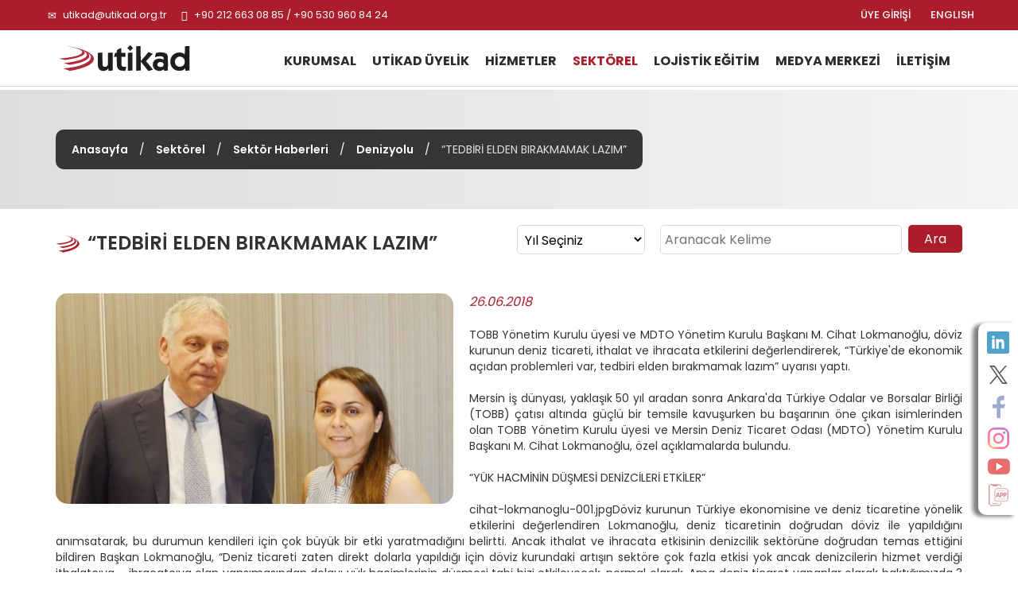

--- FILE ---
content_type: text/html; charset=utf-8
request_url: https://www.utikad.org.tr/Detay/Sektor-Haberleri/22299/%EF%BF%BD%EF%BF%BD%EF%BF%BDtedbiri-elden-birakmamak-lazim%EF%BF%BD%EF%BF%BD%EF%BF%BD
body_size: 15997
content:


<!DOCTYPE html>

<html xmlns="https://www.w3.org/1999/xhtml" lang="tr">
<head><link rel="canonical" href="https://www.utikad.org.tr/" /><meta name="viewport" content="width=device-width, initial-scale=1, maximum-scale=1" /><meta http-equiv="content-type" content="text/html; charset=iso-8859-9" /><meta charset="iso-8859-9" /><meta name="dc.language" content="TR" /><meta name="dcterms.subject" content="Uluslararası Taşımacılık ve Lojistik Hizmet Üretenleri Derneği" /><meta name="dcterms.rights" content="International Association of Transport and Logistics Service Providers" /><meta name="dcterms.audience" content="Global" /><meta name="geo.country" content="tr" /><meta name="geo.region" content="TR-34" /><meta name="geo.a3" content="İstanbul" /><meta name="geo.placename" content="Beşiktaş, İstanbul" /><meta name="geo.position" content="41.059981,29.01047" /><meta name="ICBM" content="41.059981,29.01047" /><meta name="author" content="BİNT Ajans" /><meta name="classification" content="Uluslararası Taşımacılık ve Lojistik Hizmet Üretenleri Derneği" /><meta name="copyright" content="Copyright © 2022 Uluslararası Taşımacılık ve Lojistik Hizmet Üretenleri Derneği" /><meta name="distribution" content="Global" /><meta name="content-language" content="tr" /><meta name="rating" content="All" /><meta name="resource-type" content="document" /><meta name="robots" content="all" /><meta name="revisit-after" content="1 days" /><meta name="window-target" content="_top" /><meta name="publisher" content="BİNT Ajans" /><meta http-equiv="reply-to" content="info@utikad.org.tr" /><meta http-equiv="pragma" content="no-cache" /><meta http-equiv="window-target" content="_top" /><meta http-equiv="X-UA-Compatible" content="IE=edge" /><meta http-equiv="content-type" content="text/html; charset=iso-8859-9" /><meta property="og:url" content="https://www.utikad.org.tr" /><meta property="og:type" content="website" /><meta property="og:locale" content="tr_TR" /><meta name="twitter:site" content="https://www.utikad.org.tr" /><meta name="twitter:image" content="https://www.utikad.org.tr/images/Site/Logo.svg" /><link rel="shortcut icon" href="/favicon.ico" type="image/x-icon" /><link rel="icon" type="image/x-icon" href="/favicon.ico" /><link href="/Css/bootstrap.css" rel="stylesheet" type="text/css" /><link href="/Css/Style.css" rel="stylesheet" type="text/css" /><link href="/Css/animate.min.css" rel="stylesheet" type="text/css" /><link href="/Css/Custom.css" rel="stylesheet" type="text/css" /><link href="/dist/slippry.css" rel="stylesheet" type="text/css" /><link href="/Css/scrolling-nav.css" rel="stylesheet" type="text/css" /><link href="https://fonts.googleapis.com/css2?family=Poppins:wght@100;300;400;500;600;700;800&amp;display=swap" rel="stylesheet" />
    <script type="text/javascript" src="/JS/jquery-1.11.3.min.js"></script>
    <script type="text/javascript" src="/JS/bootstrap.min.js"></script>
    <script type="text/javascript" src="/JS/modernizr.custom.js"></script>
    <script type="text/javascript" src="/JS/Custom.js"></script>
    <script type="text/javascript" src="/JS/wow.js"></script>
    <script type="text/javascript" src="/dist/slippry.min.js"></script>
    <script type="text/javascript" src="/js/scrolling-nav.js"></script>
    <title>
	UTİKAD | Denizyolu | “TEDBİRİ ELDEN BIRAKMAMAK LAZIM”
</title><meta name="Description" content="" /><meta property="og:title" content="Sektör Haberleri" /><meta property="og:description" content="" /><meta property="og:site_name" content="Sektör Haberleri" /><meta property="og:url" content="https://www.utikad.org.tr/Detay/Sektor-Haberleri/22299/ï¿½ï¿½ï¿½tedbiri-elden-birakmamak-lazimï¿½ï¿½ï¿½" /><meta name="twitter:Card" content="Sektör Haberleri" /><meta name="twitter:title" content="Sektör Haberleri" /><meta name="twitter:description" content="" /><meta name="abstract" content="" /></head>
<body>
    <form name="aspnetForm" method="post" action="./ï¿½ï¿½ï¿½tedbiri-elden-birakmamak-lazimï¿½ï¿½ï¿½?DataID=22299&amp;Baslik=%u00ef%u00bf%u00bd%u00ef%u00bf%u00bd%u00ef%u00bf%u00bdtedbiri-elden-birakmamak-lazim%u00ef%u00bf%u00bd%u00ef%u00bf%u00bd%u00ef%u00bf%u00bd" id="aspnetForm">
<div>
<input type="hidden" name="__EVENTTARGET" id="__EVENTTARGET" value="" />
<input type="hidden" name="__EVENTARGUMENT" id="__EVENTARGUMENT" value="" />
<input type="hidden" name="__LASTFOCUS" id="__LASTFOCUS" value="" />
<input type="hidden" name="__VIEWSTATE" id="__VIEWSTATE" value="/[base64]/[base64]/[base64]/En3J1ZGFuIGTDtnZpeiBpbGUgeWFwxLFsZMSxxJ/EsW7EsSBhbsSxbXNhdGFyYWssIGJ1IGR1cnVtdW4ga2VuZGlsZXJpIGnDp2luIMOnb2sgYsO8ecO8ayBiaXIgZXRraSB5YXJhdG1hZMSxxJ/[base64]/En3UgZ2VsZW4gYXJhIG1hbGxhcmxhIHlhcMSxbGTEscSfxLEgacOnaW4gZ2VsZW4gaXRoYWxhdCBhemFsZMSxxJ/[base64]" />
</div>

<script type="text/javascript">
//<![CDATA[
var theForm = document.forms['aspnetForm'];
if (!theForm) {
    theForm = document.aspnetForm;
}
function __doPostBack(eventTarget, eventArgument) {
    if (!theForm.onsubmit || (theForm.onsubmit() != false)) {
        theForm.__EVENTTARGET.value = eventTarget;
        theForm.__EVENTARGUMENT.value = eventArgument;
        theForm.submit();
    }
}
//]]>
</script>


<script src="/WebResource.axd?d=8CXg-KXDidX3sGmNaJKv-hJ2OkX9ESDy7eX-LGhSqZRLzjh8O5w9oW7fBCzhPvTd0xBlMOV9iDhe0tdVBVv0PanLQwGfSi-uMqBgvhT78Ss1&amp;t=638901644248157332" type="text/javascript"></script>


<script src="/ScriptResource.axd?d=fBL5u-te7Y4AaLDpQTC4V4nrt7KeOc4xBI3PV_RuQx0VoblTapCPv4Xkj86-eTRtq9L5bsZDgCoo8SlwbkyRbv5faQ-9YU8I9la_BbsLbLqLbo4eJSLq7QuFb5hUVM8NGA-THI1l1cCdSXxWwNT_yw2&amp;t=23c9c237" type="text/javascript"></script>
<script type="text/javascript">
//<![CDATA[
if (typeof(Sys) === 'undefined') throw new Error('ASP.NET Ajax client-side framework failed to load.');
//]]>
</script>

<script src="/ScriptResource.axd?d=u4pjeb93B03GRgMLsP2o_iZPptzCp_WXaigbOQnmc_1a9em7RkhcuN52_qgNl653-hsgwUokPTrUtQXIPIiUO2KcID4QvDNnfKAMD2VZC69K5bWJKHi_I3CGf8-c52mVRkP6y4r81YXylvkkTdZQBQ2&amp;t=23c9c237" type="text/javascript"></script>
<div>

	<input type="hidden" name="__VIEWSTATEGENERATOR" id="__VIEWSTATEGENERATOR" value="0FB884FC" />
</div>
        <script type="text/javascript">
//<![CDATA[
Sys.WebForms.PageRequestManager._initialize('ctl00$sp', 'aspnetForm', [], [], [], 90, 'ctl00');
//]]>
</script>

        <div class="container-fluid P0">
            <div id="SosyalMedya" class="hidden-xs">
                <a class="LinkedIn" target="_blank" href="https://www.linkedin.com/company/3064581/" alt="LinkedIn"></a><a class="Twitter" target="_blank" href="https://twitter.com/utikadofficial" alt="Twitter"></a><a class="Facebook" target="_blank" href="https://www.facebook.com/utikadofficial/" alt="Facebook"></a><a class="Instagram" target="_blank" href="https://www.instagram.com/utikadofficial/" alt="Instagram"></a><a class="Youtube" target="_blank" href="https://www.youtube.com/channel/UCAESATg3mwrstDu5mGIUlYg" alt="Youtube"></a><a class="MobileApp " href="/MobileApp" alt="Mobil uygulamamız için tıklayınız"></a>
            </div>
            <nav class="navbar navbar-default Ust navbar-fixed-top" id="Ust">

                <div class="row M0 P0">
                    <div id="Top">
                        <div class="container">
                            <div class="col-lg-6 col-sm-7">
                                <div class="UstTelefonMail">
                                    <span class="glyphicon glyphicon-envelope"></span>
                                    <a title="Mail Adresimiz" href="mailto:utikad@utikad.org.tr">utikad@utikad.org.tr</a>
                                    <span class="glyphicon glyphicon-earphone"></span>
                                    +90 212 663 08 85 / +90 530 960 84 24

                                </div>
                            </div>
                            <div class="col-lg-5 col-lg-offset-1 col-sm-5">
                                <div class="SosyalMedya">
                                    <a href="/EN/" class="Lang hidden-xs" title="ENGLISH">ENGLISH</a>
                                    <a class="Lang" href="/uye-girisi">ÜYE GİRİŞİ</a>
                                    <a class="Google visible-xs" href="https://play.google.com/store/apps/details?id=com.UTIKAD.UTIKADV1" alt="Google Play'den İndirin" target="_blank"></a><a class="IOS visible-xs" href="https://apps.apple.com/tr/app/uti-kad/id1562311342?l=tr" alt="App Store'dan İndirin" target="_blank"></a><a class="LinkedIn visible-xs hidden-sm  hidden-md" target="_blank" href="https://www.linkedin.com/company/3064581/" alt="LinkedIn"></a><a class="Twitter visible-xs hidden-sm  hidden-md" target="_blank" href="https://twitter.com/utikadofficial" alt="Twitter"></a><a class="Facebook visible-xs hidden-sm  hidden-md" target="_blank" href="https://www.facebook.com/utikadofficial/" alt="Facebook"></a><a class="Instagram visible-xs hidden-sm  hidden-md" target="_blank" href="https://www.instagram.com/utikadofficial/" alt="Instagram"></a><a class="Youtube visible-xs hidden-sm  hidden-md" target="_blank" href="https://www.youtube.com/channel/UCAESATg3mwrstDu5mGIUlYg" alt="Youtube"></a>
                                </div>
                            </div>
                        </div>
                    </div>
                </div>
                <div class="row M0 P0">
                    <div class="container">
                        <div class="col-sm-2 col-md-2 M0 P0">
                            <div class="navbar-header">
                                <button type="button" class="navbar-toggle collapsed" data-toggle="collapse" data-target="#bs-example-navbar-collapse-1" aria-expanded="false"><span class="sr-only">MENÜ</span> <span class="icon-bar"></span><span class="icon-bar"></span><span class="icon-bar"></span></button>
                                <a class="navbar-brand Logo" href="/" title="Uluslararası Taşımacılık ve Lojistik Hizmet Üretenleri Derneği">
                                    <img src="/Images/Site/Logo.svg" alt="Uluslararası Taşımacılık ve Lojistik Hizmet Üretenleri Derneği" />
                                    <h1 title="Uluslararası Taşımacılık ve Lojistik Hizmet Üretenleri Derneği">Uluslararası Taşımacılık ve Lojistik Hizmet Üretenleri Derneği</h1>
                                </a>
                            </div>
                        </div>
                        <div class="col-sm-10">
                            <div class="collapse navbar-collapse" id="bs-example-navbar-collapse-1">
                                <div class="UstMenu">

                                    <nav class="nav">
                                        <ul class="nav navbar-nav Menuler"><li class="visible-xs"><a href="/En/" title="ENGLISH">ENGLISH</a></li><li class="dropdown "><a href="/UTIKAD-Kurumsal"  title="KURUMSAL">KURUMSAL</a><ul><li><a href="/UTIKAD-Hakkinda" title="Hakkımızda">Hakkımızda</a></li><li><a href="/UTIKAD-Tarihce" title="Tarihçe">Tarihçe</a></li><li><a href="/UTIKAD-Temsil-Haritasi" title="Temsil Haritası">Temsil Haritası</a></li><li><a href="/UTIKAD-Tuzuk" title="Tüzük">Tüzük</a></li><li><a href="/UTIKAD-Kurallari" title="UTİKAD Kuralları">UTİKAD Kuralları</a></li><li><a href="/UTIKAD-Mesleki-Etik-Kurallari" title="UTİKAD Mesleki Etik Kuralları">UTİKAD Mesleki Etik Kuralları</a></li><li><a href="/UTIKAD-Organizasyon-Semasi" title="Organizasyon Şeması">Organizasyon Şeması</a></li><li><a href="/UTIKAD-Sorumluluk" title="Kurumsal Sorumluluk">Kurumsal Sorumluluk</a></li><li><a href="/UTIKAD-Faaliyet-Raporlari" title="Faaliyet Raporları">Faaliyet Raporları</a></li></ul></li><li class="dropdown "><a href="/UTIKAD-Uyelik" title="UTİKAD ÜYELİK">UTİKAD ÜYELİK</a><ul><li><a href="/UTIKAD-Uyelik-Basvurusu" title="Üyelik Başvurusu">Üyelik Başvurusu</a></li><li><a href="/UTIKAD-Uye-Kazanimlari" title="Üyelik Avantajları">Üyelik Kazanımları</a></li><li><a href="/UTIKAD-Uye-Listesi" title="Üye Listesi">Üye Listesi</a></li><li><a href="/Is-Birlikleri" title="İş Birlikleri">İş Birlikleri</a></li></ul></li><li class="dropdown "><a href="/Hizmetlerimiz"  title="HİZMETLER">HİZMETLER</a><ul><li><a href="/UTIKAD-Yayinlari" title="UTİKAD Yayınları">UTİKAD Yayınları</a></li><li><a href="/Ticari-Belgeler-Ve-Urunler" title="Ticari Belge ve Ürünler">Ticari Belge ve Ürünler</a></li><li><a href="/Kutuphane" title="Kütüphane">Kütüphane</a></li><li><a href="/Emisyon-Hesaplama" title="Emisyon Hesaplama">Emisyon Hesaplama</a></li></ul></li><li class="dropdown UstMenuSec"><a href="/Sektorel"  title="SEKTÖREL">SEKTÖREL</a><ul><li><a href="/Bilgi-Bankasi" title="Bilgi Bankası">Bilgi Bankası</a></li><li><a href="/Mevzuat" title="Mevzuat">Mevzuat</a></li><li><a href="/Duyurular" title="Duyurular">Duyurular</a></li><li><a href="/Haftalik-Bultenler" title="Haftalık Bültenler">Haftalık Bültenler</a></li><li><a href="/Sektor-Haberleri" title="Sektör Haberleri">Sektör Haberleri</a></li><li><a href="/UTIKAD-Uye-Firmalarin-Is-Ilanlari" title="Üye Firmaların İş İlanları">Üye Firmaların İş İlanları</a></li><li><a href="/UTIKAD-Etkinlikleri" title="Etkinlikler">Etkinlikler</a></li></ul></li><li class="dropdown "><a href="/Lojistik-Egitimi"  title="LOJİSTİK EĞİTİM">LOJİSTİK EĞİTİM</a><ul><li><a href="/Lojistik-Egitim-Takvimi" title="Lojistik Eğitim Takvimi">Lojistik Eğitim Takvimi</a></li><li><a href="/Lojistik-Mesleki-Egitim" title="Mesleki Eğitim Seminerleri">Mesleki Eğitim Seminerleri</a></li><li><a href="/Kuruma-Ozel-Lojistik-Egitimleri" title="Kuruma Özel Lojistik Eğitimleri">Kuruma Özel Lojistik Eğitimleri</a></li><li><a href="/Fiata-Egitimi" title="FIATA Diploma Eğitimi">FIATA Diploma Eğitimi</a></li></ul></li><li class="dropdown "><a href="/Medya-Merkezi"  title="MEDYA MERKEZİ">MEDYA MERKEZİ</a><ul><li><a href="/Basinda-UTIKAD" title="Basında UTIKAD">Basında UTİKAD</a></li><li><a href="/Basin-Bultenleri" title="Basın Bültenleri">Basın Bültenleri</a></li><li><a href="/E-Bultenler" title="E-Bültenler">E-Bültenler</a></li><li><a href="/Fotograf-Galerisi" title="Fotoğraf Galerisi">Fotoğraf Galerisi</a></li><li><a href="/Video-Galerisi" title="Video Galerisi">Video Galerisi</a></li></ul></li><li ><a href="/UTIKAD-Iletisim" title="İLETİŞİM">İLETİŞİM</a></li></ul>
                                    </nav>
                                </div>
                            </div>
                        </div>
                    </div>
                </div>

            </nav>
            


    <link type="text/css" rel="stylesheet" href="/Featherlightbox/featherlight.min.css" />
    <link type="text/css" rel="stylesheet" href="/Featherlightbox/featherlight.gallery.min.css" />

    <div id="IcSayfa">
        <div id="BreadCrump">
            <div class="container"><div class="Metin"><a href="/" title="Anasayfa">Anasayfa</a> / <a href="/Sektorel" title="Sektörel">Sektörel</a> / <a href="/Sektor-Haberleri" title="Sektör Haberleri">Sektör Haberleri</a> / <a href="/Kategori/Sektor-Haberleri/26/denizyolu" title="Denizyolu">Denizyolu</a> / <i>“TEDBİRİ ELDEN BIRAKMAMAK LAZIM”</i></div></div>
        </div>
        <div class="container">
            <h1 class="col-md-6 col-sm-12 M0 P0">
                “TEDBİRİ ELDEN BIRAKMAMAK LAZIM”
            </h1>
            
            <div class="col-sm-4 col-md-2 M0 P0">
                <select name="ctl00$cphOrta$ddlYil" onchange="javascript:setTimeout(&#39;__doPostBack(\&#39;ctl00$cphOrta$ddlYil\&#39;,\&#39;\&#39;)&#39;, 0)" id="ctl00_cphOrta_ddlYil" class="Yil">
	<option selected="selected" value="0">Yıl Se&#231;iniz</option>
	<option value="2026">2026</option>
	<option value="2025">2025</option>
	<option value="2024">2024</option>
	<option value="2023">2023</option>
	<option value="2022">2022</option>
	<option value="2021">2021</option>
	<option value="2020">2020</option>
	<option value="2019">2019</option>

</select>
            </div>
            <div class="col-sm-6 col-md-4 M0 P0" id="IcSayfaAra">
                <input name="ctl00$cphOrta$txtAra" type="text" id="ctl00_cphOrta_txtAra" placeholder="Aranacak Kelime" />
                <input type="submit" name="ctl00$cphOrta$btnAra" value="Ara" id="ctl00_cphOrta_btnAra" />
            </div>
        </div>
        
        <div class="container">
            
            <div id="ctl00_cphOrta_pnlDetay" class="HaberDetay">
	
                <img src="/images/Haber/“tedbirieldenbirakmamaklazim”-835561.jpg" alt="“TEDBİRİ ELDEN BIRAKMAMAK LAZIM”"/><i>26.06.2018</i><span>TOBB Yönetim Kurulu üyesi ve MDTO Yönetim Kurulu Başkanı M. Cihat Lokmanoğlu, döviz kurunun deniz ticareti, ithalat ve ihracata etkilerini değerlendirerek, &ldquo;Türkiye'de ekonomik açıdan problemleri var, tedbiri elden bırakmamak lazım&rdquo; uyarısı yaptı.<br />
<br />
Mersin iş dünyası, yaklaşık 50 yıl aradan sonra Ankara'da Türkiye Odalar ve Borsalar Birliği (TOBB) çatısı altında güçlü bir temsile kavuşurken bu başarının öne çıkan isimlerinden olan TOBB Yönetim Kurulu üyesi ve Mersin Deniz Ticaret Odası (MDTO) Yönetim Kurulu Başkanı M. Cihat Lokmanoğlu, özel açıklamalarda bulundu.<br />
<br />
&ldquo;YÜK HACMİNİN DÜŞMESİ DENİZCİLERİ ETKİLER&rdquo;<br />
<br />
cihat-lokmanoglu-001.jpgDöviz kurunun Türkiye ekonomisine ve deniz ticaretine yönelik etkilerini değerlendiren Lokmanoğlu, deniz ticaretinin doğrudan döviz ile yapıldığını anımsatarak, bu durumun kendileri için çok büyük bir etki yaratmadığını belirtti. Ancak ithalat ve ihracata etkisinin denizcilik sektörüne doğrudan temas ettiğini bildiren Başkan Lokmanoğlu, &ldquo;Deniz ticareti zaten direkt dolarla yapıldığı için döviz kurundaki artışın sektöre çok fazla etkisi yok ancak denizcilerin hizmet verdiği ithalatçıya &ndash; ihracatçıya olan yansımasından dolayı yük hacimlerinin düşmesi tabi bizi etkileyecek, normal olarak. Ama deniz ticaret yapanlar olarak baktığımızda 3 dolar ise 3 dolar, 5 dolar ise 5 dolar olarak fiyatlar çok bir şey fark etmeyecek. Bu nedenle bizim için çok bir fark yok&rdquo; dedi.<br />
<br />
&ldquo;RAKAMLAR DÜŞECEK&rdquo;<br />
<br />
Ancak dövizdeki dalgalanmanın tüm Türkiye'de rakamları olumsuz etkileyeceğini dile getiren M. Cihat Lokmanoğlu, açıklamasını şöyle sürdürdü: &ldquo;Ama tüm Türkiye'de rakamlar düşecek. Kurdan dolayı belki ihracat artmış gibi görünebilir. Biliyorsunuz bizim ihracatında çoğu gelen ara mallarla yapıldığı için gelen ithalat azaldığından otomatik olarak ihracatta azalacak.<br />
<br />
İş camiasının kuru bilmesi lazım. Bugün 1 Dolar 4 TL ise bilmeliyiz ki en az bir yıl bu oran ile iş yapabiliriz. Bunu bilemezsek cesur davranamaz, onun için de iş yapamayız&rdquo; .<br />
<br />
&ldquo;TEDBİRİ ELDEN BIRAKMAMAK LAZIM&rdquo;<br />
<br />
Seçim sürecine ve ekonomiye dair de açıklamalar yapan Başkan Lokmanoğlu, tedbiri elden bırakmama uyarası yaparak şunları söyledi; &ldquo;Seçim süreci geldi geçti. Türkiye'nin ekonomik açıdan problemleri var. Onun için de iş dünyasının dişini sıkıp işine devam edip, elinden geldiği kadar ekonomiye katkı vermesi lazım. Kriz olmasa bile Türkiye'nin her zaman tasarruf yapması lazım. Büyüme olunca tasarruf biraz az oluyor. Cesaretli davrandığınız zaman riskiniz fazla oluyor. Ama tedbiri elden bırakmamak lazım&rdquo;.<br />
<br />
Hediye EROĞLU - MERSİN / LOJİPORT<br />
<br />
Kaynak: <a href="https://www.lojiport.com/tedbiri-elden-birakmamak-lazim-102297h.htm">lojiport.com</a><br />
&nbsp;</span>
                <input type="hidden" name="ctl00$cphOrta$hdnKategoriID" id="ctl00_cphOrta_hdnKategoriID" value="26" />
                <input type="hidden" name="ctl00$cphOrta$hdnKategoriAd" id="ctl00_cphOrta_hdnKategoriAd" value="Denizyolu" />
            
</div>
        </div>
    </div>

            <div id="FooterUst">
                <div class="col-sm-10 col-sm-offset-1">
                    
                </div>
                <div class="clearfix"></div>
            </div>
            <div class="container">
                <div id="FooterAdres">
                    <div class="col-md-2 col-md-offset-3">
                        <a href="https://www.fiata.org/" target="_blank" class="FooterLogo">
                            <img src="/Images/Site/Fiata.jpg" alt="Fiata" class="img-responsive" /></a>
                    </div>
                    <div class="col-md-2">
                        <a href="https://www.clecat.org/" target="_blank" class="FooterLogo">
                            <img src="/Images/Site/Clecat.jpg" alt="Clecat" class="img-responsive" /></a>
                    </div>
                    <div class="col-md-2">
                        <a href="https://sedefed.org/" target="_blank" class="FooterLogo">
                            <img src="/Images/Site/sedefed.png" alt="Sedefed" class="img-responsive" /></a>
                    </div>
                </div>
            </div>
            <div id="Footer">
                <div class="container hidden-xs">
                    <div class="Sutun1">
                        <strong><a href="/UTIKAD-Kurumsal" title="KURUMSAL">KURUMSAL</a></strong>

                        <div class="col-sm-6 M0 P0">
                            <a href="/UTIKAD-Hakkinda" title="Hakkımızda">Hakkımızda</a>
                            <a href="/UTIKAD-Tarihce" title="Tarihçe">Tarihçe</a>
                            
                            <a href="/UTIKAD-Temsil-Haritasi" title="Temsil Haritası">Temsil Haritası</a>
                            <a href="/UTIKAD-Faaliyet-Raporlari" title="Faaliyet Raporları">Faaliyet Raporları</a>
                            <a href="/UTIKAD-Tuzuk" title="Tüzük">Tüzük</a>
                        </div>
                        <div class="col-sm-6">
                            <a href="/UTIKAD-Kurallari" title="UTİKAD Kuralları">UTİKAD Kuralları</a>
                            <a href="/UTIKAD-Mesleki-Etik-Kurallari" title="UTİKAD Mesleki Etik Kuralları">UTİKAD Mesleki Etik Kuralları</a>
                            <a href="/UTIKAD-Organizasyon-Semasi" title="Organizasyon Şeması">Organizasyon Şeması</a>
                            <a href="/UTIKAD-Sorumluluk" title="Kurumsal Sorumluluk">Kurumsal Sorumluluk</a>
                        </div>
                    </div>

                    <div class="Sutun2">
                        <strong><a href="/UTIKAD-Uyelik" title="UTİKAD ÜYELİK">UTİKAD ÜYELİK</a></strong>
                        <a href="/UTIKAD-Uye-Kazanimlari" title="UTİKAD Üyelik Kazanımları">UTİKAD Üyelik Kazanımları</a>
                        <a href="/UTIKAD-Uyelik-Basvurusu" title="UTİKAD Üyelik Başvurusu">UTİKAD Üyelik Başvurusu</a>
                        <a href="/UTIKAD-Uye-Listesi" title="UTİKAD Üye Listesi">UTİKAD Üye Listesi</a>
                    </div>

                    <div class="Sutun3">
                        <strong><a href="/Hizmetlerimiz" title="HİZMETLER">HİZMETLER</a></strong>
                        <a href="/UTIKAD-Yayinlari" title="UTİKAD Yayınları">UTİKAD Yayınları</a>
                        <a href="/Ticari-Belgeler-Ve-Urunler" title="Ticari Belge ve Ürünler">Ticari Belge ve Ürünler</a>
                        <a href="/Kutuphane" title="Kütüphane">Kütüphane</a>
                        <a href="/Emisyon-Hesaplama" title="Emisyon Hesaplama">Emisyon Hesaplama</a>
                    </div>
                    <div class="visible-md visible-sm clearfix"></div>
                    <div class="Sutun4">
                        <strong><a href="/Sektorel" title="SEKTÖREL">SEKTÖREL</a></strong>
                        <a href="/Bilgi-Bankasi" title="Bilgi Bankası">Bilgi Bankası</a>
                        <a href="/Mevzuat" title="Mevzuat">Mevzuat</a>
                        <a href="/Duyurular" title="Duyurular">Duyurular</a>
                        <a href="/Haftalik-Bultenler" title="Haftalık Bültenler">Haftalık Bültenler</a>
                        <a href="/Sektor-Haberleri" title="Sektör Haberleri">Sektör Haberleri</a>
                        <a href="/UTIKAD-Uye-Firmalarin-Is-Ilanlari" title="Üye Firmaların İş İlanları">Üye Firmaların İş İlanları</a>
                        <a href="/UTIKAD-Etkinlikleri" title="Etkinlikler">Etkinlikler</a>
                    </div>

                    <div class="Sutun5">
                        <strong><a href="/Lojistik-Egitimi" title="LOJİSTİK EĞİTİM">LOJİSTİK EĞİTİM</a></strong>
                        <a href="/Lojistik-Egitim-Takvimi" title="Lojistik  Eğitim Takvimi">Lojistik  Eğitim Takvimi</a>
                        <a href="/Lojistik-Mesleki-Egitim" title="Mesleki  Eğitim Seminerleri">Mesleki Eğitim Seminerleri</a>
                        <a href="/Kuruma-Ozel-Lojistik-Egitimleri" title="Kuruma Özel Lojistik Eğitimleri">Kuruma Özel Lojistik Eğitimleri</a>
                        <a href="/Fiata-Egitimi" title="FIATA Diploma Eğitimi">FIATA Diploma Eğitimi</a>
                    </div>
                    <div class="Sutun6">
                        <strong><a href="/Medya-Merkezi" title="MEDYA MERKEZİ">MEDYA MERKEZİ</a></strong>
                        <a href="/Basinda-UTIKAD" title="Basında UTIKAD">Basında UTİKAD</a>
                        <a href="/Basin-Bultenleri" title="Basın Bültenler">Basın Bültenler</a>
                        <a href="/E-Bultenler" title="E-Bültenler">E-Bültenler</a>
                        <a href="/Fotograf-Galerisi" title="Fotoğraf Galerisi">Fotoğraf Galerisi</a>
                        <a href="/Video-Galerisi" title="Video Galerisi">Video Galerisi</a>
                    </div>

                </div>
                <div class="col-sm-12 visible-xs text-center MobilAlt">
                    
                    <div class="AltSosyalMedya">
                        
                        <div class="clearfix"></div>
                    </div>
                </div>
                <div class="Copyright">
                    <div class="container">
                        <div class="hidden-xs">
                            <div class="col-xs-6">© Copyright 2022 UTIKAD</div>
                            <div class="col-xs-6"><a href="https://www.bintajans.com" target="_blank" title="Bint Ajans | Yeni Nesil Web Ajansı">BİNT Ajans</a> </div>
                        </div>
                        <div class="visible-xs text-center">
                            <div class="col-xs-12">© Copyright 2022 UTIKAD</div>
                            <div class="col-xs-12 "><a href="https://www.bintajans.com" target="_blank" title="Bint Ajans | Yeni Nesil Web Ajansı">BİNT Ajans</a> </div>
                            <div class="clearfix"></div>
                        </div>
                        <div class="clearfix"></div>
                    </div>
                </div>
            </div>
        </div>
    </form>

    <!-- Google tag (gtag.js) -->
    <script async src="https://www.googletagmanager.com/gtag/js?id=G-HF97GRP1MY"></script>
    <script>
        window.dataLayer = window.dataLayer || [];
        function gtag() { dataLayer.push(arguments); }
        gtag('js', new Date());

        gtag('config', 'G-HF97GRP1MY');
    </script>

</body>
</html>
